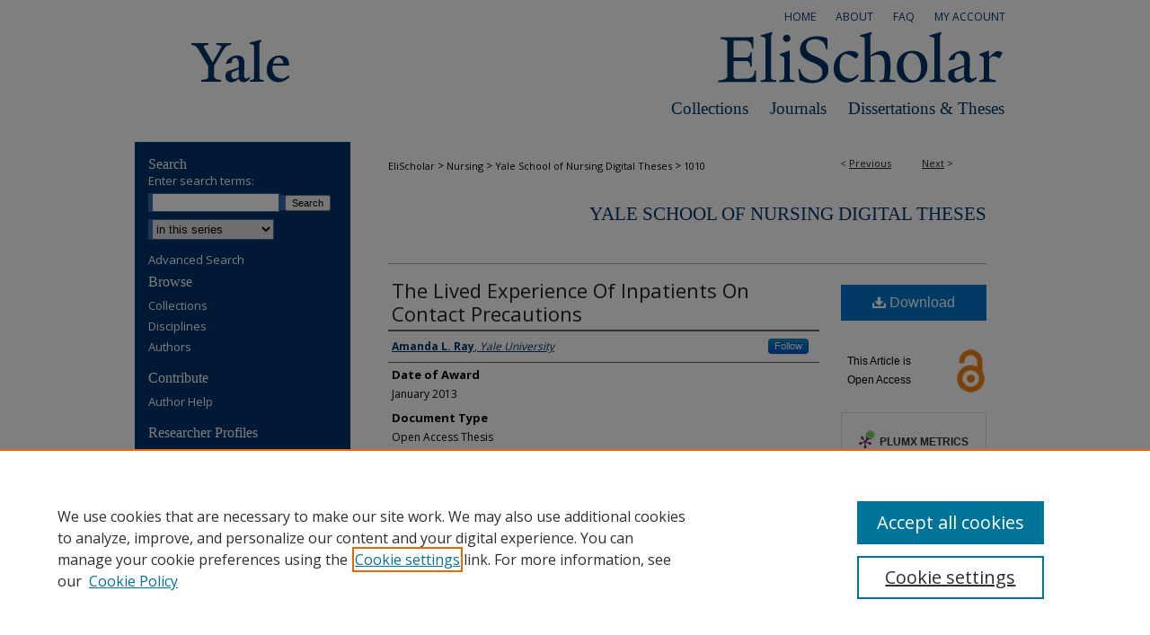

--- FILE ---
content_type: text/css
request_url: https://elischolar.library.yale.edu/ysndt/ir-custom.css
body_size: 4593
content:
@charset "iso-8859-1";
/*
-----------------------------------------------
bepress Publication-Level ir-custom.css
Author:   bepress
Version:  February 1, 2017
PLEASE DO NOT CHANGE THIS FILE 
----------------------------------------------- */

/* 8.2 Slideshows & Carousels */
/*
 * slippry v1.3.1 - Responsive content slider for jQuery
 * http://slippry.com
 * Released under the MIT license - http://opensource.org/licenses/MI */
 
/* kenBurns animations, very basic */
@-webkit-keyframes left-right {
  0% {
    -moz-transform: translateY(-20%) translateX(-10%);
    -ms-transform: translateY(-20%) translateX(-10%);
    -webkit-transform: translateY(-20%) translateX(-10%);
    transform: translateY(-20%) translateX(-10%); }
  100% {
    -moz-transform: translateY(0%) translateX(10%);
    -ms-transform: translateY(0%) translateX(10%);
    -webkit-transform: translateY(0%) translateX(10%);
    transform: translateY(0%) translateX(10%); } }
@-moz-keyframes left-right {
  0% {
    -moz-transform: translateY(-20%) translateX(-10%);
    -ms-transform: translateY(-20%) translateX(-10%);
    -webkit-transform: translateY(-20%) translateX(-10%);
    transform: translateY(-20%) translateX(-10%); }
  100% {
    -moz-transform: translateY(0%) translateX(10%);
    -ms-transform: translateY(0%) translateX(10%);
    -webkit-transform: translateY(0%) translateX(10%);
    transform: translateY(0%) translateX(10%); } }
@-ms-keyframes left-right {
  0% {
    -moz-transform: translateY(-20%) translateX(-10%);
    -ms-transform: translateY(-20%) translateX(-10%);
    -webkit-transform: translateY(-20%) translateX(-10%);
    transform: translateY(-20%) translateX(-10%); }
  100% {
    -moz-transform: translateY(0%) translateX(10%);
    -ms-transform: translateY(0%) translateX(10%);
    -webkit-transform: translateY(0%) translateX(10%);
    transform: translateY(0%) translateX(10%); } }
@keyframes left-right {
  0% {
    -moz-transform: translateY(-20%) translateX(-10%);
    -ms-transform: translateY(-20%) translateX(-10%);
    -webkit-transform: translateY(-20%) translateX(-10%);
    transform: translateY(-20%) translateX(-10%); }
  100% {
    -moz-transform: translateY(0%) translateX(10%);
    -ms-transform: translateY(0%) translateX(10%);
    -webkit-transform: translateY(0%) translateX(10%);
    transform: translateY(0%) translateX(10%); } }
@-webkit-keyframes right-left {
  0% {
    -moz-transform: translateY(0%) translateX(10%);
    -ms-transform: translateY(0%) translateX(10%);
    -webkit-transform: translateY(0%) translateX(10%);
    transform: translateY(0%) translateX(10%); }
  100% {
    -moz-transform: translateY(-20%) translateX(-10%);
    -ms-transform: translateY(-20%) translateX(-10%);
    -webkit-transform: translateY(-20%) translateX(-10%);
    transform: translateY(-20%) translateX(-10%); } }
@-moz-keyframes right-left {
  0% {
    -moz-transform: translateY(0%) translateX(10%);
    -ms-transform: translateY(0%) translateX(10%);
    -webkit-transform: translateY(0%) translateX(10%);
    transform: translateY(0%) translateX(10%); }
  100% {
    -moz-transform: translateY(-20%) translateX(-10%);
    -ms-transform: translateY(-20%) translateX(-10%);
    -webkit-transform: translateY(-20%) translateX(-10%);
    transform: translateY(-20%) translateX(-10%); } }
@-ms-keyframes right-left {
  0% {
    -moz-transform: translateY(0%) translateX(10%);
    -ms-transform: translateY(0%) translateX(10%);
    -webkit-transform: translateY(0%) translateX(10%);
    transform: translateY(0%) translateX(10%); }
  100% {
    -moz-transform: translateY(-20%) translateX(-10%);
    -ms-transform: translateY(-20%) translateX(-10%);
    -webkit-transform: translateY(-20%) translateX(-10%);
    transform: translateY(-20%) translateX(-10%); } }
@keyframes right-left {
  0% {
    -moz-transform: translateY(0%) translateX(10%);
    -ms-transform: translateY(0%) translateX(10%);
    -webkit-transform: translateY(0%) translateX(10%);
    transform: translateY(0%) translateX(10%); }
  100% {
    -moz-transform: translateY(-20%) translateX(-10%);
    -ms-transform: translateY(-20%) translateX(-10%);
    -webkit-transform: translateY(-20%) translateX(-10%);
    transform: translateY(-20%) translateX(-10%); } }
    
/* added to the original element calling slippry */



.sy-box.sy-loading {
  background: url("/assets/images/loader.gif") 50% 50% no-repeat;
  -moz-background-size: 32px;
  -o-background-size: 32px;
  -webkit-background-size: 32px;
  background-size: 32px;
  min-height: 40px; }
  .sy-box.sy-loading .sy-slides-wrap, .sy-box.sy-loading .sy-pager {
    visibility: hidden; }

/* element that wraps the slides */
.sy-slides-wrap {
  position: relative;
  height: 100%;
  width: 100%; }
  .sy-slides-wrap:hover .sy-controls {
    display: block; }

/* element that crops the visible area to the slides */
.sy-slides-crop {
  height: 100%;
  width: 100%;
  position: absolute;
  overflow: hidden; }

/* list containing the slides */
.sy-list {
  width: 100%;
  height: 100%;
  list-style: none;
  margin: 0;
  padding: 0;
  position: absolute; }
  .sy-list.horizontal {
    -moz-transition: left ease;
    -o-transition: left ease;
    -webkit-transition: left ease;
    transition: left ease; }
  .sy-list.vertical {
    -moz-transition: top ease;
    -o-transition: top ease;
    -webkit-transition: top ease;
    transition: top ease; }

/* single slide */
.sy-slide {
  position: absolute;
  width: 100%;
  z-index: 2; }
  .sy-slide.kenburns {
    width: 140%;
    left: -20%; }
    .sy-slide.kenburns.useCSS {
      -moz-transition-property: opacity;
      -o-transition-property: opacity;
      -webkit-transition-property: opacity;
      transition-property: opacity; }
      .sy-slide.kenburns.useCSS.sy-ken:nth-child(1n) {
        -webkit-animation-name: left-right;
        -webkit-animation-fill-mode: forwards;
        -moz-animation-name: left-right;
        -moz-animation-fill-mode: forwards;
        -o-animation-name: left-right;
        -o-animation-fill-mode: forwards;
        animation-name: left-right;
        animation-fill-mode: forwards; }
      .sy-slide.kenburns.useCSS.sy-ken:nth-child(2n) {
        -webkit-animation-name: right-left;
        -webkit-animation-fill-mode: forwards;
        -moz-animation-name: right-left;
        -moz-animation-fill-mode: forwards;
        -o-animation-name: right-left;
        -o-animation-fill-mode: forwards;
        animation-name: right-left;
        animation-fill-mode: forwards; }
  .sy-slide.sy-active {
    z-index: 3; }
  .sy-slide > img {
    margin: 0;
    padding: 0;
    display: block;
    width: 100%;
    border: 0; }
  .sy-slide > a {
    margin: 0;
    padding: 0;
    display: block;
    width: 100%; }
    .sy-slide > a > img {
      margin: 0 auto;
      padding: 0;
      display: block;
      border: 0;
      width: 100%; }




/* next/ prev buttons, with arrows and clickable area a lot larger than the visible buttons */
.sy-controls {
  display: none;
  list-style: none;
  height: 100%;
  width: 100%;
  position: absolute;
  padding: 0;
  margin: 0; }
  .sy-controls li {
    position: absolute;
    width: 10%;
    min-width: 4.2em;
    height: 100%;
    z-index: 33; }
    .sy-controls li.sy-prev {
      left: 0;
      top: 0; }
      .sy-controls li.sy-prev a:after {
        background-position: -5% 0; }
    .sy-controls li.sy-next {
      right: 0;
      top: 0; }
      .sy-controls li.sy-next a:after {
        background-position: 105% 0; }
    .sy-controls li a {
      position: relative;
      width: 100%;
      height: 100%;
      display: block;
      text-indent: -9999px; }
      .sy-controls li a:link, .sy-controls li a:visited {
        opacity: 0.4; }
      .sy-controls li a:hover, .sy-controls li a:focus {
        opacity: 0.8;
        outline: none; }
      .sy-controls li a:after {
        content: "";
        background-image: url("/assets/images/arrows.png");
        background-repeat: no-repeat;
        -moz-background-size: cover;
        -o-background-size: cover;
        -webkit-background-size: cover;
        background-size: cover;
        text-align: center;
        text-indent: 0;
        list-style: none;
        line-height: 2.8em;
        color: #111;
        font-weight: 800;
        position: absolute;
        background-color: #fff;
        width: 2.5em;
        height: 2.5em;
        left: 50%;
        top: 50%;
        margin-top: -1.4em;
        margin-left: -1.4em;
        -moz-border-radius: 50%;
        -webkit-border-radius: 50%;
        border-radius: 50%; }
  @media only screen and (max-device-width: 600px) {
    .sy-controls {
      display: block; }
      .sy-controls li {
        min-width: 2.1em; }
        .sy-controls li a:after {
          width: 1.4em;
          height: 1.4em;
          margin-top: -0.7em;
          margin-left: -0.7em; } }

/* captions, styled fo the overlay variant */
.sy-caption-wrap {
  position: absolute;
  bottom: 2em;
  z-index: 12;
  left: 50%; }
  .sy-caption-wrap .sy-caption {
    position: relative;
    left: -50%;
    background-color: rgba(0, 0, 0, 0.54);
    color: #fff;
    padding: 0.4em 1em;
    -moz-border-radius: 1.2em;
    -webkit-border-radius: 1.2em;
    border-radius: 1.2em; }
    .sy-caption-wrap .sy-caption a:link, .sy-caption-wrap .sy-caption a:visited {
      color: #e24b70;
      font-weight: 600;
      text-decoration: none; }
    .sy-caption-wrap .sy-caption a:hover, .sy-caption-wrap .sy-caption a:focus {
      text-decoration: underline; }
  @media only screen and (max-device-width: 600px), screen and (max-width: 600px) {
    .sy-caption-wrap {
      left: 0;
      bottom: 0.4em; }
      .sy-caption-wrap .sy-caption {
        left: 0;
        padding: 0.2em 0.4em;
        font-size: 0.92em;
        -moz-border-radius: 0;
        -webkit-border-radius: 0;
        border-radius: 0; } }

/* pager bubbles */
.sy-pager {
 display: none; }

/* element to "keep/ fill" the space of the content, gets intrinsic height via js */
.sy-filler {
  width: 100%; }
  .sy-filler.ready {
    -moz-transition: padding 600ms ease;
    -o-transition: padding 600ms ease;
    -webkit-transition: padding 600ms ease;
    transition: padding 600ms ease; }

.sy-slides-wrap ul li { 
	list-style: none !important; 
	background: 0 !important; 
	padding: 0 !important;
    	margin: 0 !important; }
	
/* Carousel */
.news-slider .text-content {
  position: absolute;
  top: 0;
  left: 0;
  right: 0;
  background-color: rgba(255, 255, 255, 0.9);
  padding: 0 2%;
  width: 25%;
  height: 100%;
  display: block;
}
.news-slider .text-content h2 {
  margin: 0;
  padding-top: 10px;
}
.news-slider .text-content p {
  margin: 0;
}
.news-slider .text-content a.button-link {
  padding: 0.25em 0.5em;
  position: absolute;
  bottom: 1em;
  right: 1em;
}


.news-slider .text-content {
	display: none; }


.news-slider .image-content {
  line-height: 0;
  text-align: center;
}



.news-slider .image-content img {
  max-width: 100%;
}
.news-slider .news-pager {
  display: none;
}

/* Sidebar Feed 8.2 */

#sidebar #divRss ul.feedEkList {
    width:210px;
    list-style:none outside none;
    background-color:#FFFFFF;
    border:1px solid #D3CAD7;
    padding:4px 6px; color:#3E3E3E; }
    
#sidebar #divRss ul.feedEkList li {
    margin-left: 0;;
    border-bottom:1px solid #D3CAD7;
    padding:5px; }
    
#sidebar #divRss ul.feedEkList li:last-child {
    border-bottom:none; }
    
#sidebar #divRss ul.feedEkList .itemTitle a {
    margin-left: 0;
    font-weight:bold;
    color: #;
    text-decoration:none; } 

#sidebar #divRss ul.feedEkList li .itemContent {
    color: #000; }
    
#sidebar #divRss ul.feedEkList .itemTitle a:hover { 
    text-decoration:underline;
    background: 0; }
    
#sidebar #divRss ul.feedEkList .itemDate {
    font-size:11px;
    color:#aaa;
    margin-left:0px; }
    
#sidebar #divRss ul.feedEkList .itemContent p {
    line-height: 1.2;
    margin-top: 5px;
    margin-left: 0; }
    
#sidebar #divRss { 
    margin-left: 8px;
    width: 220px; }
    
#sidebar #divRss ul.feedEkList {
    margin: 0;
    padding: 10px 0;
    width: 220px; }

/* PlumX */

#beta_7-3 * {
    text-align: left; } 

body#geo-series #beta_7-3,
body#gallery #beta_7-3 {
    background: transparent;
    width: 169px;
    margin: 0;
    padding: 0; } 
        
#beta_7-3 .aside {
    box-shadow: none !important;
    border-radius: 0 !important;
    padding: 10px 0 !important;
    width: 100% !important;
    max-width: 160px !important;
    margin-top: 10px !important; 
    font-family: Helvetica, Arial, sans-serf; 
    border: 0; }

#beta_7-3 #article-stats.aside {
    border: 1px solid #ddd !important;
    padding: 10px !important;
    max-width: 140px !important; }
    
#beta_7-3 .aside p { 
    margin-bottom: 0; }

#beta_7-3 pull-left {
    width: 100%; }

#main.text #ir-book #beta_7-3 #buy-link {
    border: 0 !important;
    width: 100% !important;
    max-width: 100% !important;
    padding: 0 !important;
    margin: 0 !important; }

#beta_7-3 h4,
#beta_7-3 h3,
#beta_7-3 .PlumX-Popup .ppp-container.ppp-badge>a {
    text-align: left !important;
    font-size: 12px !important;
    font-weight: bold !important;
    text-transform: uppercase !important;
    border-bottom: 1px solid #ddd !important;
    margin-bottom: 5px !important;
    padding-bottom: 5px !important; 
    margin-top: 0 !important;
    color: #333 !important; }

#beta_7-3 #article-stats.aside h4 {
    background-image: none !important;
    display: inline-block;
    width: 100%;
    padding-left: 0; }
        
#beta_7-3 .PlumX-Popup {
    float: left; }

#beta_7-3 .PlumX-Popup .ppp-container.ppp-badge>a {
    border: 0 !important; }

#main.text #ir-book #file-list {
    border-radius: 0; }
    
#main.text #beta_7-3 a.btn {
    width: 100%;
    max-width: 140px !important;
    margin: 0;
    display: inline-block;
    float: right;
    font-weight: bold;
    text-align: center;
    text-decoration: none;
    text-shadow: none !important;
    background-image: none !important;
    background: #fff !important;
    border-radius: 0 !important;
    box-shadow: none !important;
    border: 1px solid #0074cc !important;
    font-weight: normal;
    font-size: 16px;
    padding: 10px;
    color: #0074cc !important;
    background: #fff !important;
    border: 1px solid #0074cc !important; }

#main.text #beta_7-3 .aside.download-button a.btn,
#main.text #ir-book #file-list a.btn,
#main.text #ir-book #full-text a.btn {
    width: 100%;
    max-width: 140px !important;
    margin: 0;
    display: inline-block;
    float: right;
    font-weight: bold;
    text-align: center; 
    text-decoration: none;
    text-shadow: none !important;
    background-image: none !important;
    background: #fff !important;
    border-radius: 0 !important;
    box-shadow: none !important;
    border: 1px solid #0074cc !important;
    font-weight: normal;
    font-size: 16px;
    padding: 10px;
    color: #fff !important;
    background: #0074cc !important; }

#main.text #beta_7-3 a.btn:active, #main.text #beta_7-3 a.btn:hover {
    text-decoration: underline !important; 
    font-weight: normal !important; }

#main.text #ir-book #file-list .files a.btn.btn-small,
#ir-book #beta_7-3 #buy-link a#buy-book,
#gallery #beta_7-3 a#img-med.btn,
#gallery #beta_7-3 a#img-thumb.btn {
    background: #fff !important;
    color: #0074cc !important;
    clear: both;
    margin-bottom: 4px; }

#ir-book #beta_7-3 #buy-link a#buy-book {
    float: none !important;
    margin-bottom: 10px; }

#main.text #ir-book #alpha .element .files p
#main.text #ir-book #full-text p,
#main.text #ir-book #alpha .element #full-text p {
    line-height: 32px; }

#main.text #ir-book #alpha .element .files p {
    margin-right: 6px;
    padding-top: 0; 
    line-height: 32px; 
    margin: 2px 6px 4px 0; }

body#gallery #main.text #beta_7-3 a.btn {
    margin: 4px 0; }
 
#beta_7-3 span#article-downloads {
    font-size: 15px;
    font-weight: bold;
    text-align: center;
    color: #333; }
  
#beta_7-3 .ppp-pop ul li  {
    background: 0 !important; }
    
#beta_7-3 p.article-downloads-wrapper {
    margin-bottom: 4px;
    text-align: center !important;
    font-size: 14px;
    font-family: 'Helvetica Neue', Arial, Verdana, Helvetica, sans-serif;
    color: #666;
    font-weight: normal; }

#beta_7-3 .ppp-container.ppp-small.ppp-badge {
    margin-top: 4px;
}

#beta_7-3 span.article-downloads-text {
    padding-left: 4px !important;
    font-size: 12px;  }

#beta_7-3 #article-stats.aside p.article-stats-date { 
    font-style: normal;
    margin-top: 0;
    font-size: 11px;
    color: #666; }
        
#beta_7-3 #article-stats.aside p.article-stats-date.plum-border {
    padding-bottom: 4px;
    border-bottom: 1px solid #ddd;
    margin-bottom: 5px !important; }

#beta_7-3 p#article-plum-info {
    float: left;
    line-height: 1.4em;
    margin-top: 5px;
    margin-bottom: 0;
    font-size: 11px; }
    
#beta_7-3 p.article-plum-info a {
    text-decoration: none !important;
    color: #333 !important; }
    
#beta_7-3 #plumx-view-more {
    float: left;
    padding: 4px;
    font-size: 11px;
    color: #666; }
        
#beta_7-3 #plumx-view-more p a {
    text-decoration: none !important;
    color: #666 !important; }
    
#beta_7-3 #plumx-view-more #article-plum-info-wrapper {
    display: none; }
    
#beta_7-3 #plumx-view-more:hover > #article-plum-info-wrapper {
    display: block; }

#beta_7-3 .aside.download-button {
    border: 0 !important;
    padding-right: 0 !important;
    margin-top: 0 !important;
    padding-top: 5px !important; }

#beta_7-3 .g-map #map {
    border: 1px solid #ddd;
    height: 140px;
    margin: 16px 0;
    padding: 0;
    width: 99%;
    margin-bottom: 4px; }

/* PlumX Mobile */

.mbl #main #breadcrumb {
    margin-top: 20%; }

.mbl #main #ir-book #breadcrumb {
    margin-top: 0; }
 
.mbl #main #beta_7-3 {
    float: none !important;
    width: 94% !important;
    padding: 0 !important; }

.mbl #gallery #main #beta_7-3 {
    padding: 0 !important; }
    
.mbl #beta_7-3 #beta-disciplines.aside,
.mbl #beta_7-3 .altmetric-embed,
.mbl #beta_7-3 #share.aside,
.mbl #beta_7-3 #article-stats.aside,
.mbl #main #beta_7-3 .aside {
    border-top: 1px solid #ddd !important;
    border-bottom: 1px solid #ddd !important;
    border-left: none !important;
    border-right: none !important;
    box-shadow: none !important;
    border-radius: 0 !important;
    width: 100% !important;
    max-width: 96% !important;
    margin-top: 10px !important;
    width: 100% !important;
    padding: 10px !important;
    float: left !important; } 
    
.mbl #main #beta_7-3 #article-stats.aside {
    max-width: 100% !important;
    width: 100% !important;
    margin: 0 !important;
    padding: 0 !important;
    margin-bottom: 20px !important; }
    
.mbl #beta_7-3 p.article-downloads-wrapper {
    margin-top: 10px !important; }
    
.mbl #beta_7-3 #article-stats.aside p.article-stats-date {
    padding-bottom: 10px !important; }  
    
.mbl #main #beta_7-3 .aside.download-button {
    width: 96% !important;
    max-width: 96% !important;
    float: none !important;
    margin: 0 !important;
    padding: 2% !important;  }

.mbl #main #beta_7-3 .aside.download-button a.btn {     
    width: 100% !important;
    max-width: 99% !important;
    float: none !important;
    padding: 0 !important;
    margin: 0 !important }

.mbl #main.text #ir-book #full-text {
    margin-left: 0; }

.mbl #main.text #ir-book #file-list {
    width: 100%; }

.mbl #main.text #ir-book #file-list p {
   padding-bottom: 10px;
   padding-left: 15px; }

.mbl #main.text #ir-book #file-list a.btn,
.mbl #main.text #ir-book #full-text a.btn {
    max-width: 100px !important; }

.mbl .PlumX-Popup {
    width: 100% !important; }
    
.mbl #beta_7-3 .PlumX-Popup .ppp-container.ppp-badge>a {
    padding-left: 4% !important; }

body.mbl #beta_7-3 .ppp-pop.ppp-pop-left { display: block !important; }

.mbl #beta_7-3 .ppp-branding {
    display: none; }
    
.mbl #beta_7-3 .PlumX-Popup .ppp-container.ppp-small {
    position: relative !important;
    display: inline-block !important;; }
        
.mbl #beta_7-3 .PlumX-Popup .ppp-container.ppp-badge.ppp-small .ppp-pop-left {
    border: 0 !important;
    position: relative !important; 
    top: unset !important;
    right: unset !important; 
    left: unset !important;
    box-shadow: none !important;
    max-width: 100% !important;
    width: 100% !important;
    display: inline-block !important;  }
        
.mbl #beta_7-3 .PlumX-Popup .ppp-container.ppp-badge {
    border: 0 !important;
    vertical-align: unset !important;
    max-width: 100% !important;
    width: 100% !important; }

.mbl #beta_7-3 .ppp-pop-left:after, .ppp-pop-shadow-left:after, 
.mbl #beta_7-3 .ppp-pop:after, .ppp-pop-shadow:after,
.mbl #beta_7-3 .ppp-pop-left:before, .ppp-pop-shadow-left:before {
    display: none !important; }
    
.mbl #beta_7-3 #beta-disciplines.aside,
.mbl #main #beta_7-3 .aside {
    border-top: 0 !important;
    border-bottom: 0 !important;
    margin: 0 !important; }
    
.mbl #main #beta_7-3 .aside#beta-disciplines h4,
.mbl #main #beta_7-3 .aside h4 {
    width: 100% !important; }
